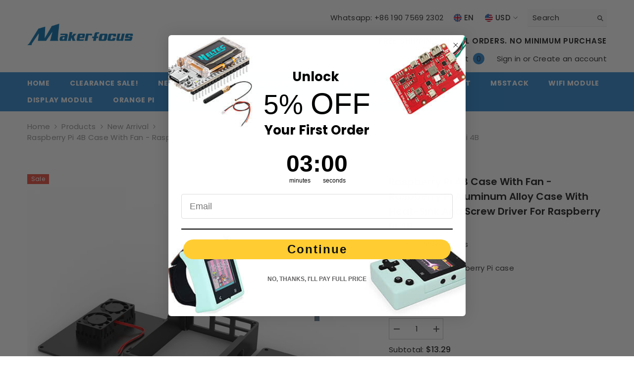

--- FILE ---
content_type: text/css
request_url: https://www.makerfocus.com/cdn/shop/t/21/assets/component-header-classic.css?v=72811903337329073081745651903
body_size: 282
content:
.section-header-classic{position:relative;z-index:21}.header-classic{background:var(--bg-color);padding:var(--p-top) 0 var(--p-bottom)}.header-classic__content{display:grid;grid-template-columns:auto auto;align-items:end;justify-items:stretch;grid-column-gap:30px}.header-classic__content--size-2{align-items:center}.header-classic__content--size-3 .header-classic__item:first-child{grid-row-start:1;grid-row-end:3}.header-classic__content--size-4 .header-classic__item:first-child{grid-row-start:1;grid-row-end:4}.header-classic__item{margin-bottom:var(--spacing-bottom)}.header-classic__item:nth-child(n+2){text-align:right}.header-classic__item .header__heading{line-height:1}.header-classic__item .free-shipping-text{font-size:var(--font-body-size);font-weight:var(--font-weight-semibold);text-transform:uppercase;letter-spacing:.05em}.header-classic__item .free-shipping-text p{margin:0}.header-classic__item .header__heading-logo{width:auto;max-width:100%}.header-classic__item:nth-child(n+2) .header__heading-logo{margin-left:auto}.header-classic__item .search_details .search-modal__form{background-color:var(--search-bg-color);border-bottom:1px solid var(--search-border-color)}.header-classic__item .search_details .search-modal__form .search__input{color:var(--search-color)}.header-classic__item .search_details .search-modal__form ::-webkit-input-placeholder{color:var(--search-color)}.header-classic__item .search_details .search-modal__form ::-moz-placeholder{color:var(--search-color)}.header-classic__item .search_details .search-modal__form :-ms-input-placeholder{color:var(--search-color)}.header-classic__item .search_details .search-modal__form :-moz-placeholder{color:var(--search-color)}.header-classic__item .search_details .search-modal__form .search__button{color:var(--search-icon-color)}.header-classic__item .free-shipping-text *,.header-classic__item .customer-service-text *,.header-classic__item .halo-top-language .text,.header-classic__item .halo-top-currency .text,.header-classic__item .halo-top-language .text+svg,.header-classic__item .halo-top-currency .text+svg,.header-classic__item .dropdown-language .localization-form .disclosure__link.disclosure__link--active,.header-classic__item .dropdown-language .localization-form .disclosure__link:hover,.header-classic__item .cart-text,.header-classic__item .customer-links,.header-classic__item .wishlist-text,.header-classic__item .customer-links a{color:var(--text-color)}.header-classic__item .halo-currency .currency-menu .dropdown-item.active .text:before,.header-classic__item .halo-currency .currency-menu .dropdown-item .text:hover:before{background:var(--text-color)}.header-classic__item .header__icon--cart .cart-count-bubble,.header-classic__item .bottom-bar--list .cart-count-bubble{color:var(--item-color);background-color:var(--bg-item-color)}.header-classic__item .header__icon .icon{fill:var(--text-color)}.header-classic__item .header__icon.header__icon--wishlist .wishlist-count-bubble{position:relative;margin-left:8px;background-color:var(--wishlist-bg-item);color:var(--wishlist-color-item)}.header-classic__item .header__icon+.header__icon{margin-left:25px}.header-classic__item .customer-service-text p{margin:0}.header-classic__item .customer-service-text h1,.header-classic__item .customer-service-text h2,.header-classic__item .customer-service-text h3,.header-classic__item .customer-service-text h4,.header-classic__item .customer-service-text h5,.header-classic__item .customer-service-text h6,.header-classic__item .free-shipping-text h1,.header-classic__item .free-shipping-text h2,.header-classic__item .free-shipping-text h3,.header-classic__item .free-shipping-text h4,.header-classic__item .free-shipping-text h5,.header-classic__item .free-shipping-text h6{margin:0;line-height:max(120%,var(--body-line-height))}@media (max-width: 1024px){.section-header-classic{display:none}}@media (min-width: 1025px){.header-classic .container-full{padding-left:var(--spacing-l-r);padding-right:var(--spacing-l-r);overflow:initial}.header-classic__item .header__heading-link{width:var(--logo-width);display:inline-block}.header-classic__item .header__heading .h2{font-size:var(--font-size);font-weight:var(--font-weight);color:var(--color);white-space:normal}.header-classic__item .header__heading .h2 svg{width:var(--logo-svg-width)}.header-classic__item .quickSearchResults .card-swatch .swatch-label{width:24px;height:24px}.header-classic__item .quickSearchResults .card-swatch .number-showmore{width:24px;height:24px;line-height:26px}.header-classic__item .quickSearchResults .card-swatch .number-showmore span.text-number{top:0}.header-classic .quickSearchResultsWrap{width:570px;left:auto;right:0;box-shadow:0 1px 4px #00000026}}
/*# sourceMappingURL=/cdn/shop/t/21/assets/component-header-classic.css.map?v=72811903337329073081745651903 */
